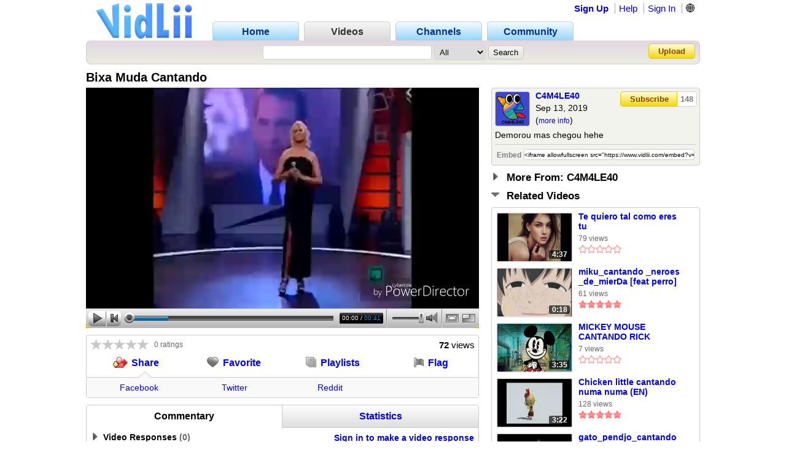

--- FILE ---
content_type: text/html; charset=UTF-8
request_url: https://www.vidlii.com/watch?v=4aVifFw0TaZ
body_size: 16485
content:
<!doctype html>
<html lang="en">
    <head>
        <link rel="shortcut icon" href="/img/favicon.png" type="image/png">
<meta charset="utf-8">

    <title>Bixa Muda Cantando - VidLii</title>

<meta http-equiv="X-UA-Compatible" content="IE=edge">

<link rel="apple-touch-icon" href="/img/vl_app.png">

<meta name="description" content="Demorou mas chegou hehe">
<meta name="keywords" content="video, sharing, camera, upload, social, friends">

<meta property="og:site_name" content="VidLii">
<meta property="og:url" content="https://www.vidlii.com/watch?v=4aVifFw0TaZ">


<meta name="msapplication-tap-highlight" content="no">

<link rel="stylesheet" type="text/css" href="/css/m.css?25">


<script src="/js/libs/jquery-3.5.1.min.js"></script>

    <meta property="datePublished" content="2019-09-13">

    <meta property="og:type" content="video">
    <meta property="og:video:url" content="/embed?v=4aVifFw0TaZ&a=0">
    <meta property="og:video:secure_url" content="/embed?v=4aVifFw0TaZ&a=0">
    <meta property="og:video:type" content="video/mp4">
    <meta property="og:video:width" content="640">
    <meta property="og:video:height" content="360">

    <meta property="video:duration" content="41">

    <meta property="twitter:card" content="player" />
    <meta property="twitter:title" content="Bixa Muda Cantando - VidLii" />
    <meta property="twitter:site" content="@VidLii" />
    <meta property="twitter:description" content="Demorou mas chegou hehe" />
    <meta property="twitter:player" content="https://www.vidlii.com/embed?v=4aVifFw0TaZ&a=0" />
    <meta property="twitter:player:width" content="640" />
    <meta property="twitter:player:height" content="360" />
    <meta property="twitter:image" content="https://www.vidlii.com/usfi/thmp/4aVifFw0TaZ.jpg" />


		            <script src="/vlPlayer/main19.js?20251210"></script>
            <script>swfobject.registerObject("flPlayer", "9.0.0");</script>
            <script>window.vlpv = 20251210;</script>
			    <link rel="stylesheet" href="/js/libs/rateyo/2.3.4/jquery.rateyo.min.css">
    <script src="/js/libs/rateyo/2.3.4/jquery.rateyo.min.js"></script>





                <script src="/vlPlayer/main19.js?20251210"></script>
        <script>swfobject.registerObject("flPlayer", "9.0.0");</script>
        <script>window.vlpv = 20251210;</script>
        </head>
    <body>
                        <div class="wrapper">
            <header class="n_head" id="">
    <div class="pr_hd_wrapper">
        <a href="/"><img src="/img/Vidlii6.png" alt="VidLii" title="VidLii - Display yourself." id="hd_vidlii"></a>
        <nav>
            <ul>
                <a href="/"><li>Home</li></a>
                <a href="/videos"id="pr_sel"><li>Videos</li></a>
                <a href="/channels"><li>Channels</li></a>
                <a href="/community"><li>Community</li></a>
            </ul>
        </nav>
        <nav id="sm_nav">
                            <a href="/register">Sign Up</a>
                <a href="/help">Help</a>
                <a href="/login?next=%2Fwatch%3Fv%3D4aVifFw0TaZ">Sign In</a>
                <div id="login_modal">
                    <form action="/login?next=%2Fwatch%3Fv%3D4aVifFw0TaZ" method="POST">
                        <input type="text" name="username" class="search_bar" placeholder="Username/E-Mail">
                        <input type="password" name="password" class="search_bar" placeholder="Your Password">
                        <input type="submit" name="submit_login" class="search_button" value="Sign In">
                        <div class="forgot_pass"><a href="/forgot_password">Forgot Password?</a></div>
                    </form>
                </div>
            
            <form
                method="POST"
                action="/change_language?next=%2Fwatch%3Fv%3D4aVifFw0TaZ"
                class="language-toggle-container"
            >
                <label>
                    <input type="checkbox" class="language-toggle" />
                    <span class="header-nav-item" style="cursor:pointer">🌐</span>
                    <span class="language-modal">
                                                                            <label class="language-modal-choice-container">
                                <input
                                        type="radio"
                                        name="lang"
                                        value="en-us"
                                        checked                                        onchange="this.form.submit()"
                                />
                                <span class="language-modal-choice">🇺🇸 English (US)</span>
                            </label>
                                                    <label class="language-modal-choice-container">
                                <input
                                        type="radio"
                                        name="lang"
                                        value="es-es"
                                                                                onchange="this.form.submit()"
                                />
                                <span class="language-modal-choice">🇪🇸 Español (ES)</span>
                            </label>
                                                    <label class="language-modal-choice-container">
                                <input
                                        type="radio"
                                        name="lang"
                                        value="fr-fr"
                                                                                onchange="this.form.submit()"
                                />
                                <span class="language-modal-choice">🇫🇷 Français (FR)</span>
                            </label>
                                                    <label class="language-modal-choice-container">
                                <input
                                        type="radio"
                                        name="lang"
                                        value="it-it"
                                                                                onchange="this.form.submit()"
                                />
                                <span class="language-modal-choice">🇮🇹 Italiano (IT)</span>
                            </label>
                                                    <label class="language-modal-choice-container">
                                <input
                                        type="radio"
                                        name="lang"
                                        value="zh-tw"
                                                                                onchange="this.form.submit()"
                                />
                                <span class="language-modal-choice">🇹🇼 中文 (TW)</span>
                            </label>
                                                    <label class="language-modal-choice-container">
                                <input
                                        type="radio"
                                        name="lang"
                                        value="ja-jp"
                                                                                onchange="this.form.submit()"
                                />
                                <span class="language-modal-choice">🇯🇵 日本語 (JP)</span>
                            </label>
                                                <noscript>
                            <br/>
                            <input type="submit" />
                        </noscript>
                    </span>
                </label>
            </form>

                    </nav>
        <div class="pr_hd_bar">
            <form action="/results" method="GET">
                <input type="search" name="q" class="search_bar" maxlength="256" autofocus>
                <select name="f">
    <option value="All">All</option>
    <option value="1">Videos</option>
    <option value="2">Members</option>
</select>                <input type="submit" class="search_button" value="Search">
            </form>
            <a href="/upload" class="yel_btn">Upload</a>
        </div>
    </div>
</header>

            <main class="bottom_wrapper">
                <script>
	function getCookie(name) {
		var value = "; " + document.cookie;
		var parts = value.split("; " + name + "=");
		if (parts.length == 2) return parts.pop().split(";").shift();
	}
	
	function expandPlayer() {
		var cook = getCookie("cp2");
		cook = (cook == "" ? ["1","0"] : cook.split(","));
		
		$("#vtbl").toggleClass("expanded");
		cook[1] = $("#vtbl").hasClass("expanded") ? "1" : "0";
		
		var CookieDate = new Date;
		CookieDate.setFullYear(CookieDate.getFullYear() + 10);
		document.cookie = 'cp2='+cook.join(",")+'; expires=' + CookieDate.toGMTString( ) + ';';
		$(".vlPlayer").toggleClass("expanded");
	}
	
	var videoInfo = {
		expand: expandPlayer,
		complete: function() {
			expandPlayer();
			expandPlayer();
		},
		ended: function() {
					}
	};
</script>

<style>
	#vtbl_pl,
	#vtbl_actions,
	#vtbl_desc {
		display:inline-block;
		vertical-align:top;
	}
	
	#vtbl_pl,
	#vtbl_actions {
		width:640px;
		margin-right:20px;
		overflow:hidden;
	}
	
	#vtbl_pl {
		height:360px;
	}
	
	#vtbl_desc {
		width:340px;
		float:right;
	}
	
	#vtbl.expanded #vtbl_pl {
		width:1000px;
		height:563px;
		margin-right:0;
	}
	
	#vtbl.expanded #vtbl_desc {
		margin-top:11px;
	}
</style>

<div class="w_title">
    <h1>Bixa Muda Cantando</h1>
</div>

<div id="vtbl">
    <div id="vtbl_pl" style="display: none">
        
    <script id="heightAdjust">
        if (!window.videoInfo)
            var videoInfo = {};

        function adjustHeight(n) {
            var height;
            var par = $("#heightAdjust").parent();
            if (par[0].style.height) {
                height = par.height();
                par.height(height+n);
            }
        }

        // Easier way of setting cookies
        function setCookie(name, value) {
            var CookieDate = new Date;
            CookieDate.setFullYear(CookieDate.getFullYear() + 10);
            document.cookie = name+'='+value+'; expires=' + CookieDate.toGMTString( ) + '; path=/';
        }

        // Easier way of getting cookies
        function getCookie(cname) {
            var name = cname + "=";
            var decodedCookie = decodeURIComponent(document.cookie);
            var ca = decodedCookie.split(';');
            for(var i = 0; i <ca.length; i++) {
                var c = ca[i];
                while (c.charAt(0) == ' ') {
                    c = c.substring(1);
                }
                if (c.indexOf(name) == 0) {
                    return c.substring(name.length, c.length);
                }
            }
            return "";
        }

        function getTimeHash() {
            var h = 0;
            var st = 0;

            if ((h = window.location.href.indexOf("#t=")) >= 0) {
                st = window.location.href.substr(h+3);
                return parseInt(st);
            }

            return 0;
        }

        var vlpColors = "teal,white";
        vlpColors = vlpColors.split(",");

                        var viValues = {
            variable: "vlp",
            src: "/usfi/v/4aVifFw0TaZ.RY7yWMClO9T_EAeoscDtO961VsxicwiuU0lGadthPMktlo2m4zmRUfiNh8F3kxkaqFw1EDd9KsJQFg64.mp4",
            hdsrc: "null",
            img: "/usfi/thmp/4aVifFw0TaZ.jpg",
            url: "4aVifFw0TaZ",
            duration: 41,
            autoplay: true,
            skin: "2007HD",
            btcolor: vlpColors[0],
            bgcolor: vlpColors[1],
            adjust: true,
            start: getTimeHash()
        };

        for (var i in viValues) {
            if (videoInfo[i] === void(0)) {
                videoInfo[i] = viValues[i];
            }
        }
            </script>
						<!-- VidLii HTML5/Flash Player -->
			<div class="vlPlayer">
				<script>
					window[videoInfo.variable] = new VLPlayer({
						id: videoInfo.id,
						src: videoInfo.src,
						hdsrc: null,
						preview: videoInfo.img,
						videoUrl: window.location.origin+"/watch?v="+videoInfo.url,
						duration: videoInfo.duration,
						autoplay: videoInfo.autoplay,
						skin: "/vlPlayer/skins/"+videoInfo.skin,
						adjust: videoInfo.adjust,
						btcolor: videoInfo.btcolor,
						bgcolor: videoInfo.bgcolor,
						start: videoInfo.start,
						expand: videoInfo.expand,
						complete: videoInfo.complete,
						ended: videoInfo.ended
					});

					$(document).ready(function() {
					    let vlpCheckTries = 25;
                        let vlpCheckInterval;

                        vlpCheckInterval = setInterval(function() {
                            vlpCheckTries--;
                            if (vlpCheckTries <= 0) {
                                clearInterval(vlpCheckInterval);
                                return;
                            }

                            if (typeof vlp === 'undefined' && vlp.video && vlp.video.length > 0 && document.getElementsByClassName('vlPreview').length > 0) {
                                return;
                            }

                            clearInterval(vlpCheckInterval);
                            let video = /** @type {HTMLVideoElement} */ (vlp.video[0]);
                            let nextRetryDelayMs = 0;

                            function retry() {
                                console.log('Retrying video load');

                                if (!video.src || video.played.length > 0 || video.readyState >= 4) {
                                    return;
                                }

                                let vidCurTime = video.currentTime;
                                video.src = video.src;
                                video.currentTime = vidCurTime;

                                nextRetryDelayMs += 250;

                                video.play()
                                    .then(function() {
                                        vlp.play();
                                    })
                                    .catch(function() {
                                        vlp.pause();
                                    })
                                    .finally(function() {
                                        if (video.readyState < 4 && video.played.length === 0) {
                                            setTimeout(retry, nextRetryDelayMs);
                                        }
                                    });
                            }

                            video.addEventListener('error', function(e) {
                                setTimeout(retry, nextRetryDelayMs);
                            });

                            // Retry if still loading after a period of time.
                            setTimeout(function() {
                                // Is it still loading?
                                if (video.readyState < 4) {
                                    retry();
                                }
                            }, 2000);
                        }, 250);
					});
					
					$(window).on('hashchange', function() {
						var t = getTimeHash();
						vlp.play();
						vlp.seek(t);
						$(window).scrollTop(0);
					});
				</script>
			</div>
			    </div>

            <noscript>
            <div id="noscript-player">
                <video id="noscript-player-video" src="/usfi/v/4aVifFw0TaZ.RY7yWMClO9T_EAeoscDtO961VsxicwiuU0lGadthPMktlo2m4zmRUfiNh8F3kxkaqFw1EDd9KsJQFg64.mp4" controls autoplay></video>
                            </div>
        </noscript>
    
    <div id="vtbl_desc">
						
                        

<div class="wt_des" style="">
    <div>
        <a class="user-avatar" href="/user/C4M4LE40" target=""><img src="/usfi/avt/s3YsrtIW9Rk.jpg" width="55" height="55" class="avt2 " alt="C4M4LE40"></a>        <div class="wt_person">
            <a href="/user/C4M4LE40">C4M4LE40</a>
            <br>
            Sep 13, 2019            <br>
            (<a href="javascript:void(0)" id="show_more">more info</a>)
        </div>
        <div id="subsbtns">
                                                <a href="javascript:void(0)" class="yel_btn" onclick='alert("You must be logged in to subscribe!")'>Subscribe</a>                            
            <a href="/user/C4M4LE40/subscribers" class="yel_btn">
                148            </a>
        </div>
    </div>
    <div class="cl"></div>
    <div id="des_text" style="max-height:84px">
                    Demorou mas chegou hehe            </div>
    <div id="des_info" class="hddn">
        <div>
            <div>Category: </div>
            <div>
                <a href="/videos?c=9&o=re&t=2">Comedy</a>
            </div>
        </div>
        <div class="cl"></div>
                    <div>
                <div>Tags:</div>
                <div style="width: 281px">
                                            <a href="/results?q=%23BixaMuda">#BixaMuda</a>
                                    </div>
            </div>
            </div>
    <div>
        <table>
            <tr>
                <td align="right"><label for="em">Embed</label></td>
                <td>
                    <input type="text" id="em" onclick="$(this).select()" readonly value='<iframe allowfullscreen src="https://www.vidlii.com/embed?v=4aVifFw0TaZ&a=0" frameborder="0" width="640" height="360"></iframe>'>
                </td>
            </tr>
        </table>
    </div>
</div>



						<div class="u_sct" style="margin:0 0 10px">
				<img src="/img/clp00.png">
				<span class="u_sct_hd" style="font-size: 17px;position:relative;top:1px;left:5px">More From: C4M4LE40</span>
			</div>
			<div class="w_videos" style="display:none">
				<div>
											<div>
                            <div class="th">
                                <div class="th_t">2:22</div>
                                <a href="/watch?v=Wwm6oycKXSl"><img class="vid_th" src="/usfi/thmp/Wwm6oycKXSl.jpg" alt="the brazilian chameleon abandons vidlii" title="the brazilian chameleon abandons vidlii" width="121" height="78"></a>
                            </div>
							<div>
								<a href="/watch?v=Wwm6oycKXSl" class="ln2">the brazilian chameleon abandons vidlii</a>
								<span class="vw s">144 views</span><br>
								<img src='/img/full_star.png' width='14' height='14'><img src='/img/full_star.png' width='14' height='14'><img src='/img/full_star.png' width='14' height='14'><img src='/img/full_star.png' width='14' height='14'><img src='/img/full_star.png' width='14' height='14'>							</div>
						</div>
											<div>
                            <div class="th">
                                <div class="th_t">1:37</div>
                                <a href="/watch?v=RJ5n8HKOrnC"><img class="vid_th" src="/usfi/thmp/RJ5n8HKOrnC.jpg" alt="Pamela no master chef" title="Pamela no master chef" width="121" height="78"></a>
                            </div>
							<div>
								<a href="/watch?v=RJ5n8HKOrnC" class="ln2">Pamela no master chef</a>
								<span class="vw s">75 views</span><br>
								<img src='/img/full_star.png' width='14' height='14'><img src='/img/full_star.png' width='14' height='14'><img src='/img/full_star.png' width='14' height='14'><img src='/img/full_star.png' width='14' height='14'><img src='/img/full_star.png' width='14' height='14'>							</div>
						</div>
											<div>
                            <div class="th">
                                <div class="th_t">0:49</div>
                                <a href="/watch?v=kAqKKtuYvK6"><img class="vid_th" src="/usfi/thmp/kAqKKtuYvK6.jpg" alt="Uma dica pra quem tem CC" title="Uma dica pra quem tem CC" width="121" height="78"></a>
                            </div>
							<div>
								<a href="/watch?v=kAqKKtuYvK6" class="ln2">Uma dica pra quem tem CC</a>
								<span class="vw s">129 views</span><br>
								<img src='/img/full_star.png' width='14' height='14'><img src='/img/full_star.png' width='14' height='14'><img src='/img/full_star.png' width='14' height='14'><img src='/img/full_star.png' width='14' height='14'><img src='/img/full_star.png' width='14' height='14'>							</div>
						</div>
											<div>
                            <div class="th">
                                <div class="th_t">0:33</div>
                                <a href="/watch?v=ySqF7lispfd"><img class="vid_th" src="/usfi/thmp/ySqF7lispfd.jpg" alt="Feliz Ano Novo - Mulher da Dolly" title="Feliz Ano Novo - Mulher da Dolly" width="121" height="78"></a>
                            </div>
							<div>
								<a href="/watch?v=ySqF7lispfd" class="ln2">Feliz Ano Novo - Mulher da Dolly</a>
								<span class="vw s">81 views</span><br>
								<img src='/img/full_star.png' width='14' height='14'><img src='/img/full_star.png' width='14' height='14'><img src='/img/full_star.png' width='14' height='14'><img src='/img/full_star.png' width='14' height='14'><img src='/img/full_star.png' width='14' height='14'>							</div>
						</div>
											<div>
                            <div class="th">
                                <div class="th_t">2:35</div>
                                <a href="/watch?v=OR8seeWGuxz"><img class="vid_th" src="/usfi/thmp/OR8seeWGuxz.jpg" alt="E se vídeo não pode ser considerado como um vídeo" title="E se vídeo não pode ser considerado como um vídeo" width="121" height="78"></a>
                            </div>
							<div>
								<a href="/watch?v=OR8seeWGuxz" class="ln2">E se vídeo não pode ser considerado como um vídeo</a>
								<span class="vw s">65 views</span><br>
								<img src='/img/full_star.png' width='14' height='14'><img src='/img/full_star.png' width='14' height='14'><img src='/img/full_star.png' width='14' height='14'><img src='/img/full_star.png' width='14' height='14'><img src='/img/full_star.png' width='14' height='14'>							</div>
						</div>
											<div>
                            <div class="th">
                                <div class="th_t">2:13</div>
                                <a href="/watch?v=pyyFgSCtGYM"><img class="vid_th" src="/usfi/thmp/pyyFgSCtGYM.jpg" alt="Disco Vidlii" title="Disco Vidlii" width="121" height="78"></a>
                            </div>
							<div>
								<a href="/watch?v=pyyFgSCtGYM" class="ln2">Disco Vidlii</a>
								<span class="vw s">121 views</span><br>
								<img src='/img/full_star.png' width='14' height='14'><img src='/img/full_star.png' width='14' height='14'><img src='/img/full_star.png' width='14' height='14'><img src='/img/full_star.png' width='14' height='14'><img src='/img/full_star.png' width='14' height='14'>							</div>
						</div>
											<div>
                            <div class="th">
                                <div class="th_t">0:21</div>
                                <a href="/watch?v=lUU9jhUiKpm"><img class="vid_th" src="/usfi/thmp/lUU9jhUiKpm.jpg" alt="Equipe Boquet" title="Equipe Boquet" width="121" height="78"></a>
                            </div>
							<div>
								<a href="/watch?v=lUU9jhUiKpm" class="ln2">Equipe Boquet</a>
								<span class="vw s">84 views</span><br>
								<img src='/img/full_star.png' width='14' height='14'><img src='/img/full_star.png' width='14' height='14'><img src='/img/full_star.png' width='14' height='14'><img src='/img/full_star.png' width='14' height='14'><img src='/img/full_star.png' width='14' height='14'>							</div>
						</div>
											<div>
                            <div class="th">
                                <div class="th_t">1:00</div>
                                <a href="/watch?v=rUWbghLOaJd"><img class="vid_th" src="/usfi/thmp/rUWbghLOaJd.jpg" alt="based on LSD in 1 minute" title="based on LSD in 1 minute" width="121" height="78"></a>
                            </div>
							<div>
								<a href="/watch?v=rUWbghLOaJd" class="ln2">based on LSD in 1 minute</a>
								<span class="vw s">87 views</span><br>
								<img src='/img/full_star.png' width='14' height='14'><img src='/img/full_star.png' width='14' height='14'><img src='/img/full_star.png' width='14' height='14'><img src='/img/full_star.png' width='14' height='14'><img src='/img/full_star.png' width='14' height='14'>							</div>
						</div>
											<div>
                            <div class="th">
                                <div class="th_t">3:00</div>
                                <a href="/watch?v=DzgAt63X49d"><img class="vid_th" src="/usfi/thmp/DzgAt63X49d.jpg" alt="Turma da monica" title="Turma da monica" width="121" height="78"></a>
                            </div>
							<div>
								<a href="/watch?v=DzgAt63X49d" class="ln2">Turma da monica</a>
								<span class="vw s">179 views</span><br>
								<img src='/img/full_star.png' width='14' height='14'><img src='/img/full_star.png' width='14' height='14'><img src='/img/full_star.png' width='14' height='14'><img src='/img/full_star.png' width='14' height='14'><img src='/img/full_star.png' width='14' height='14'>							</div>
						</div>
											<div>
                            <div class="th">
                                <div class="th_t">2:15</div>
                                <a href="/watch?v=u8_g55LrbrW"><img class="vid_th" src="/usfi/thmp/u8_g55LrbrW.jpg" alt="O rei babão" title="O rei babão" width="121" height="78"></a>
                            </div>
							<div>
								<a href="/watch?v=u8_g55LrbrW" class="ln2">O rei babão</a>
								<span class="vw s">58 views</span><br>
								<img src='/img/full_star.png' width='14' height='14'><img src='/img/full_star.png' width='14' height='14'><img src='/img/full_star.png' width='14' height='14'><img src='/img/full_star.png' width='14' height='14'><img src='/img/full_star.png' width='14' height='14'>							</div>
						</div>
											<div>
                            <div class="th">
                                <div class="th_t">0:23</div>
                                <a href="/watch?v=LjKkKUqD4Rj"><img class="vid_th" src="/usfi/thmp/LjKkKUqD4Rj.jpg" alt="Nego Ney?" title="Nego Ney?" width="121" height="78"></a>
                            </div>
							<div>
								<a href="/watch?v=LjKkKUqD4Rj" class="ln2">Nego Ney?</a>
								<span class="vw s">95 views</span><br>
								<img src='/img/full_star.png' width='14' height='14'><img src='/img/full_star.png' width='14' height='14'><img src='/img/full_star.png' width='14' height='14'><img src='/img/full_star.png' width='14' height='14'><img src='/img/full_star.png' width='14' height='14'>							</div>
						</div>
											<div>
                            <div class="th">
                                <div class="th_t">1:24</div>
                                <a href="/watch?v=Dx9LRv2aqYW"><img class="vid_th" src="/usfi/thmp/Dx9LRv2aqYW.jpg" alt="Porno da Miku" title="Porno da Miku" width="121" height="78"></a>
                            </div>
							<div>
								<a href="/watch?v=Dx9LRv2aqYW" class="ln2">Porno da Miku</a>
								<span class="vw s">4,031 views</span><br>
								<img src='/img/full_star.png' width='14' height='14'><img src='/img/full_star.png' width='14' height='14'><img src='/img/full_star.png' width='14' height='14'><img src='/img/full_star.png' width='14' height='14'><img src='/img/full_star.png' width='14' height='14'>							</div>
						</div>
											<div>
                            <div class="th">
                                <div class="th_t">1:28</div>
                                <a href="/watch?v=9dulRYg4eyM"><img class="vid_th" src="/usfi/thmp/9dulRYg4eyM.jpg" alt="Lime tries to talk to Animaster politely, but Animaster doesn&#039;t let it" title="Lime tries to talk to Animaster politely, but Animaster doesn&#039;t let it" width="121" height="78"></a>
                            </div>
							<div>
								<a href="/watch?v=9dulRYg4eyM" class="ln2">Lime tries to talk to Animaster politely, but Animaster doesn&#039;t let it</a>
								<span class="vw s">465 views</span><br>
								<img src='/img/full_star.png' width='14' height='14'><img src='/img/full_star.png' width='14' height='14'><img src='/img/full_star.png' width='14' height='14'><img src='/img/full_star.png' width='14' height='14'><img src='/img/full_star.png' width='14' height='14'>							</div>
						</div>
											<div>
                            <div class="th">
                                <div class="th_t">0:31</div>
                                <a href="/watch?v=fls3cyPvnHm"><img class="vid_th" src="/usfi/thmp/fls3cyPvnHm.jpg" alt="Homenagem" title="Homenagem" width="121" height="78"></a>
                            </div>
							<div>
								<a href="/watch?v=fls3cyPvnHm" class="ln2">Homenagem</a>
								<span class="vw s">204 views</span><br>
								<img src='/img/full_star.png' width='14' height='14'><img src='/img/full_star.png' width='14' height='14'><img src='/img/full_star.png' width='14' height='14'><img src='/img/full_star.png' width='14' height='14'><img src='/img/full_star.png' width='14' height='14'>							</div>
						</div>
											<div>
                            <div class="th">
                                <div class="th_t">2:45</div>
                                <a href="/watch?v=ZmEScVCWTtK"><img class="vid_th" src="/usfi/thmp/ZmEScVCWTtK.jpg" alt="VLP - bom trabalho sua puta" title="VLP - bom trabalho sua puta" width="121" height="78"></a>
                            </div>
							<div>
								<a href="/watch?v=ZmEScVCWTtK" class="ln2">VLP - bom trabalho sua puta</a>
								<span class="vw s">68 views</span><br>
								<img src='/img/full_star.png' width='14' height='14'><img src='/img/full_star.png' width='14' height='14'><img src='/img/full_star.png' width='14' height='14'><img src='/img/full_star.png' width='14' height='14'><img src='/img/full_star.png' width='14' height='14'>							</div>
						</div>
											<div>
                            <div class="th">
                                <div class="th_t">0:11</div>
                                <a href="/watch?v=HJ-cJeEuHm2"><img class="vid_th" src="/usfi/thmp/HJ-cJeEuHm2.jpg" alt="yooooooooooo" title="yooooooooooo" width="121" height="78"></a>
                            </div>
							<div>
								<a href="/watch?v=HJ-cJeEuHm2" class="ln2">yooooooooooo</a>
								<span class="vw s">83 views</span><br>
								<img src='/img/full_star.png' width='14' height='14'><img src='/img/full_star.png' width='14' height='14'><img src='/img/full_star.png' width='14' height='14'><img src='/img/full_star.png' width='14' height='14'><img src='/img/full_star.png' width='14' height='14'>							</div>
						</div>
											<div>
                            <div class="th">
                                <div class="th_t">2:09</div>
                                <a href="/watch?v=-aUDuq8stBa"><img class="vid_th" src="/usfi/thmp/-aUDuq8stBa.jpg" alt="A Dona da Pepeca - Cheia de mama" title="A Dona da Pepeca - Cheia de mama" width="121" height="78"></a>
                            </div>
							<div>
								<a href="/watch?v=-aUDuq8stBa" class="ln2">A Dona da Pepeca - Cheia de mama</a>
								<span class="vw s">57 views</span><br>
								<img src='/img/full_star.png' width='14' height='14'><img src='/img/full_star.png' width='14' height='14'><img src='/img/full_star.png' width='14' height='14'><img src='/img/full_star.png' width='14' height='14'><img src='/img/full_star.png' width='14' height='14'>							</div>
						</div>
											<div>
                            <div class="th">
                                <div class="th_t">3:29</div>
                                <a href="/watch?v=f3Ieq_Y2Nrf"><img class="vid_th" src="/usfi/thmp/f3Ieq_Y2Nrf.jpg" alt="IaMP Pre-Battle Theme - Inner Heart (Sega verson)" title="IaMP Pre-Battle Theme - Inner Heart (Sega verson)" width="121" height="78"></a>
                            </div>
							<div>
								<a href="/watch?v=f3Ieq_Y2Nrf" class="ln2">IaMP Pre-Battle Theme - Inner Heart (Sega verson)</a>
								<span class="vw s">46 views</span><br>
								<img src='/img/full_star.png' width='14' height='14'><img src='/img/full_star.png' width='14' height='14'><img src='/img/full_star.png' width='14' height='14'><img src='/img/full_star.png' width='14' height='14'><img src='/img/full_star.png' width='14' height='14'>							</div>
						</div>
											<div>
                            <div class="th">
                                <div class="th_t">0:25</div>
                                <a href="/watch?v=3gsguliq0a_"><img class="vid_th" src="/usfi/thmp/3gsguliq0a_.jpg" alt="fresco boiola" title="fresco boiola" width="121" height="78"></a>
                            </div>
							<div>
								<a href="/watch?v=3gsguliq0a_" class="ln2">fresco boiola</a>
								<span class="vw s">126 views</span><br>
								<img src='/img/full_star.png' width='14' height='14'><img src='/img/full_star.png' width='14' height='14'><img src='/img/full_star.png' width='14' height='14'><img src='/img/full_star.png' width='14' height='14'><img src='/img/full_star.png' width='14' height='14'>							</div>
						</div>
											<div>
                            <div class="th">
                                <div class="th_t">0:35</div>
                                <a href="/watch?v=ASI_bjhNVxX"><img class="vid_th" src="/usfi/thmp/ASI_bjhNVxX.jpg" alt="meme gray xd cu" title="meme gray xd cu" width="121" height="78"></a>
                            </div>
							<div>
								<a href="/watch?v=ASI_bjhNVxX" class="ln2">meme gray xd cu</a>
								<span class="vw s">60 views</span><br>
								<img src='/img/full_star.png' width='14' height='14'><img src='/img/full_star.png' width='14' height='14'><img src='/img/full_star.png' width='14' height='14'><img src='/img/full_star.png' width='14' height='14'><img src='/img/full_star.png' width='14' height='14'>							</div>
						</div>
									</div>
			</div>
									<div class="u_sct">
				<img src="/img/clp11.png">
				<span class="u_sct_hd" style="font-size: 17px;position:relative;top:1px;left:5px">Related Videos</span>
			</div>
			<div class="w_videos" style="display:block">
				<div>
					                        <div>
                            <div class="th">
                                <div class="th_t">4:37</div>
                                <a href="/watch?v=6KTz2MZNcD9"><img class="vid_th" src="/usfi/thmp/6KTz2MZNcD9.jpg" alt="Te quiero tal como eres tu" title="Te quiero tal como eres tu" width="121" height="78"></a>
                            </div>
                            <div>
                                <a href="/watch?v=6KTz2MZNcD9" class="ln2">Te quiero tal como eres tu</a>
                                <span class="vw s">79 views</span><br>
                                <img src='/img/no_star.png' width='14' height='14'><img src='/img/no_star.png' width='14' height='14'><img src='/img/no_star.png' width='14' height='14'><img src='/img/no_star.png' width='14' height='14'><img src='/img/no_star.png' width='14' height='14'>                            </div>
                        </div>
                        					                        <div>
                            <div class="th">
                                <div class="th_t">0:18</div>
                                <a href="/watch?v=7fxR9GXvNQd"><img class="vid_th" src="/usfi/thmp/7fxR9GXvNQd.jpg" alt="miku_cantando _neroes _de_mierDa [feat perro]" title="miku_cantando _neroes _de_mierDa [feat perro]" width="121" height="78"></a>
                            </div>
                            <div>
                                <a href="/watch?v=7fxR9GXvNQd" class="ln2">miku_cantando _neroes _de_mierDa [feat perro]</a>
                                <span class="vw s">61 views</span><br>
                                <img src='/img/full_star.png' width='14' height='14'><img src='/img/full_star.png' width='14' height='14'><img src='/img/full_star.png' width='14' height='14'><img src='/img/full_star.png' width='14' height='14'><img src='/img/full_star.png' width='14' height='14'>                            </div>
                        </div>
                        					                        <div>
                            <div class="th">
                                <div class="th_t">3:35</div>
                                <a href="/watch?v=amqqFvR-4WD"><img class="vid_th" src="/usfi/thmp/amqqFvR-4WD.jpg" alt="MICKEY  MOUSE CANTANDO RICK ASTYLEY " title="MICKEY  MOUSE CANTANDO RICK ASTYLEY " width="121" height="78"></a>
                            </div>
                            <div>
                                <a href="/watch?v=amqqFvR-4WD" class="ln2">MICKEY  MOUSE CANTANDO RICK ASTYLEY </a>
                                <span class="vw s">7 views</span><br>
                                <img src='/img/no_star.png' width='14' height='14'><img src='/img/no_star.png' width='14' height='14'><img src='/img/no_star.png' width='14' height='14'><img src='/img/no_star.png' width='14' height='14'><img src='/img/no_star.png' width='14' height='14'>                            </div>
                        </div>
                        					                        <div>
                            <div class="th">
                                <div class="th_t">3:22</div>
                                <a href="/watch?v=D27tZHgYJj9"><img class="vid_th" src="/usfi/thmp/D27tZHgYJj9.jpg" alt="Chicken little cantando numa numa (EN)" title="Chicken little cantando numa numa (EN)" width="121" height="78"></a>
                            </div>
                            <div>
                                <a href="/watch?v=D27tZHgYJj9" class="ln2">Chicken little cantando numa numa (EN)</a>
                                <span class="vw s">128 views</span><br>
                                <img src='/img/full_star.png' width='14' height='14'><img src='/img/full_star.png' width='14' height='14'><img src='/img/full_star.png' width='14' height='14'><img src='/img/full_star.png' width='14' height='14'><img src='/img/full_star.png' width='14' height='14'>                            </div>
                        </div>
                        					                        <div>
                            <div class="th">
                                <div class="th_t">0:44</div>
                                <a href="/watch?v=DOqSaoScjLP"><img class="vid_th" src="/usfi/thmp/DOqSaoScjLP.jpg" alt="gato_pendjo_cantando _neroes _de_mierDa.3pg" title="gato_pendjo_cantando _neroes _de_mierDa.3pg" width="121" height="78"></a>
                            </div>
                            <div>
                                <a href="/watch?v=DOqSaoScjLP" class="ln2">gato_pendjo_cantando _neroes _de_mierDa.3pg</a>
                                <span class="vw s">135 views</span><br>
                                <img src='/img/full_star.png' width='14' height='14'><img src='/img/full_star.png' width='14' height='14'><img src='/img/full_star.png' width='14' height='14'><img src='/img/full_star.png' width='14' height='14'><img src='/img/full_star.png' width='14' height='14'>                            </div>
                        </div>
                        					                        <div>
                            <div class="th">
                                <div class="th_t">0:45</div>
                                <a href="/watch?v=INpK-95p7Ij"><img class="vid_th" src="/usfi/thmp/INpK-95p7Ij.jpg" alt="Pitipu cantando El pescador" title="Pitipu cantando El pescador" width="121" height="78"></a>
                            </div>
                            <div>
                                <a href="/watch?v=INpK-95p7Ij" class="ln2">Pitipu cantando El pescador</a>
                                <span class="vw s">5 views</span><br>
                                <img src='/img/no_star.png' width='14' height='14'><img src='/img/no_star.png' width='14' height='14'><img src='/img/no_star.png' width='14' height='14'><img src='/img/no_star.png' width='14' height='14'><img src='/img/no_star.png' width='14' height='14'>                            </div>
                        </div>
                        					                        <div>
                            <div class="th">
                                <div class="th_t">1:29</div>
                                <a href="/watch?v=jp_Oi0Uoz1o"><img class="vid_th" src="/usfi/thmp/jp_Oi0Uoz1o.jpg" alt="Homero Cantando el Op de Bocchi Rock Japones" title="Homero Cantando el Op de Bocchi Rock Japones" width="121" height="78"></a>
                            </div>
                            <div>
                                <a href="/watch?v=jp_Oi0Uoz1o" class="ln2">Homero Cantando el Op de Bocchi Rock Japones</a>
                                <span class="vw s">28 views</span><br>
                                <img src='/img/full_star.png' width='14' height='14'><img src='/img/full_star.png' width='14' height='14'><img src='/img/full_star.png' width='14' height='14'><img src='/img/full_star.png' width='14' height='14'><img src='/img/full_star.png' width='14' height='14'>                            </div>
                        </div>
                        					                        <div>
                            <div class="th">
                                <div class="th_t">1:39</div>
                                <a href="/watch?v=NsVHgV64mnk"><img class="vid_th" src="/usfi/thmp/NsVHgV64mnk.jpg" alt="Tonoquim7 cantando en la vida real" title="Tonoquim7 cantando en la vida real" width="121" height="78"></a>
                            </div>
                            <div>
                                <a href="/watch?v=NsVHgV64mnk" class="ln2">Tonoquim7 cantando en la vida real</a>
                                <span class="vw s">63 views</span><br>
                                <img src='/img/full_star.png' width='14' height='14'><img src='/img/full_star.png' width='14' height='14'><img src='/img/full_star.png' width='14' height='14'><img src='/img/full_star.png' width='14' height='14'><img src='/img/full_star.png' width='14' height='14'>                            </div>
                        </div>
                        					                        <div>
                            <div class="th">
                                <div class="th_t">2:29</div>
                                <a href="/watch?v=NYh3m5gaHQH"><img class="vid_th" src="/usfi/thmp/NYh3m5gaHQH.jpg" alt="Yo y kakarotto 666 cantando :&quot;c" title="Yo y kakarotto 666 cantando :&quot;c" width="121" height="78"></a>
                            </div>
                            <div>
                                <a href="/watch?v=NYh3m5gaHQH" class="ln2">Yo y kakarotto 666 cantando :&quot;c</a>
                                <span class="vw s">47 views</span><br>
                                <img src='/img/full_star.png' width='14' height='14'><img src='/img/full_star.png' width='14' height='14'><img src='/img/half_star.png' width='14' height='14'><img src='/img/no_star.png' width='14' height='14'><img src='/img/no_star.png' width='14' height='14'>                            </div>
                        </div>
                        					                        <div>
                            <div class="th">
                                <div class="th_t">3:32</div>
                                <a href="/watch?v=u377EZl7li_"><img class="vid_th" src="/usfi/thmp/u377EZl7li_.jpg" alt="Danna Paola Cantando Amy La Niña De La Mochila Azúl" title="Danna Paola Cantando Amy La Niña De La Mochila Azúl" width="121" height="78"></a>
                            </div>
                            <div>
                                <a href="/watch?v=u377EZl7li_" class="ln2">Danna Paola Cantando Amy La Niña De La Mochila Azúl</a>
                                <span class="vw s">54 views</span><br>
                                <img src='/img/no_star.png' width='14' height='14'><img src='/img/no_star.png' width='14' height='14'><img src='/img/no_star.png' width='14' height='14'><img src='/img/no_star.png' width='14' height='14'><img src='/img/no_star.png' width='14' height='14'>                            </div>
                        </div>
                        					                        <div>
                            <div class="th">
                                <div class="th_t">0:19</div>
                                <a href="/watch?v=w5ymszGkbaU"><img class="vid_th" src="/usfi/thmp/w5ymszGkbaU.jpg" alt="dadadada_negr" title="dadadada_negr" width="121" height="78"></a>
                            </div>
                            <div>
                                <a href="/watch?v=w5ymszGkbaU" class="ln2">dadadada_negr</a>
                                <span class="vw s">73 views</span><br>
                                <img src='/img/full_star.png' width='14' height='14'><img src='/img/full_star.png' width='14' height='14'><img src='/img/full_star.png' width='14' height='14'><img src='/img/full_star.png' width='14' height='14'><img src='/img/full_star.png' width='14' height='14'>                            </div>
                        </div>
                        					                        <div>
                            <div class="th">
                                <div class="th_t">2:21</div>
                                <a href="/watch?v=z8VUkrq1kAm"><img class="vid_th" src="/usfi/thmp/z8VUkrq1kAm.jpg" alt="bob_espoja_cantando_musica_ligera.avi" title="bob_espoja_cantando_musica_ligera.avi" width="121" height="78"></a>
                            </div>
                            <div>
                                <a href="/watch?v=z8VUkrq1kAm" class="ln2">bob_espoja_cantando_musica_ligera.avi</a>
                                <span class="vw s">39 views</span><br>
                                <img src='/img/full_star.png' width='14' height='14'><img src='/img/full_star.png' width='14' height='14'><img src='/img/full_star.png' width='14' height='14'><img src='/img/full_star.png' width='14' height='14'><img src='/img/full_star.png' width='14' height='14'>                            </div>
                        </div>
                        									</div>
			</div>
					</div>
        <div id="vtbl_actions">
                                    <div class="w_actions">
				<div id="rateYo"></div>
				<div id="ratings">0 ratings</div>
				<div class="w_views"><strong>72</strong> views</div>
				<script>
                                        $(function () {
                        $("#rateYo").rateYo({
                            ratedFill: "#E74C3C",
                            normalFill: "#c7c7c7",
                            fullStar: true,
                            starWidth: "19px",
                                                        rating: 0,
                                                        readOnly: true
                                                    });

                        
                                                $("#rateYo").click(function() {
                            alert("You must be logged in to rate videos!");
                        });
                                            });
                    				</script>
				<div class="w_lnks">
					<a href="javascript:void(0)" onmouseenter="wn('w_sh')" onmouseleave="wl('w_sh')" onclick="wc('w_sh')"><img src="/img/shhd1.png" id="w_sh"><span style="top:2px">Share</span></a><a href="javascript:void(0)" onmouseenter="wn('w_fv')" onmouseleave="wl('w_fv')" onclick="wc('w_fv')"><img src="/img/hehd0.png" id="w_fv"><span>Favorite</span></a><a href="javascript:void(0)" onmouseenter="wn('w_pl')" onmouseleave="wl('w_pl')" onclick="wc('w_pl')"><img src="/img/plhd0.png" id="w_pl"><span>Playlists</span></a><a href="javascript:void(0)" onmouseenter="wn('w_fl')" onmouseleave="wl('w_fl')" onclick="wc('w_fl')"><img src="/img/flhd0.png" id="w_fl"><span>Flag</span></a>
				</div>
				<div id="w_l_cnts">
					<img src="/img/wse.png" id="w_sel" style="left:84px">
					<div id="w_sh_cnt">
						<span><a href="https://www.facebook.com/sharer/sharer.php?u=/watch?v=4aVifFw0TaZ" target="_blank" onclick="playerInstance.pause(true)">Facebook</a></span><span><a href="https://twitter.com/home?status=I%20just%20watched%20this%20awesome%20video%3A%20/watch?v=4aVifFw0TaZ" target="_blank" onclick="playerInstance.pause(true)">Twitter</a></span><span><a href="https://www.reddit.com/submit?url=/watch?v=4aVifFw0TaZ&title=Bixa%20Muda%20Cantando" target="_blank" onclick="playerInstance.pause(true)">Reddit</a></span>
					</div>
					<div id="w_fv_cnt" class="hddn">
												<div class="you_wnt">
							<div>
								<strong>Want to add this video to your favorites?</strong><br>
								<strong><a href="/login">Sign in to VidLii now!</a></strong>
							</div>
						</div>
											</div>
					<div id="w_pl_cnt" class="hddn">
												<div class="you_wnt">
							<div>
								<strong>Want to add this video to your playlists?</strong><br>
								<strong><a href="/login">Sign in to VidLii now!</a></strong>
							</div>
						</div>
											</div>
					<div id="w_fl_cnt" class="hddn">
                        <div>
                            <iframe
                                src="/embed/reportform?type=1&subjectString=4aVifFw0TaZ&wrapInBox=0"
                                style="width: 100%; height: 14rem; border: none;"
                            ></iframe>
                        </div>

                        <script async>setTimeout(function(){$.ajax({type:"POST",url:"/ajax/aw",data:{u:'4aVifFw0TaZ',a:''}})},1750);</script>
					</div>
				</div>
			</div>
			<div class="w_btm">
				<div style="display:table;width:100%">
					<div class="w_big_btn big_sel" id="w_com">
						<a href="javascript:void(0)">Commentary</a>
					</div>
					<div class="w_big_btn" id="w_stats">
						<a href="javascript:void(0)">Statistics</a>
					</div>
				</div>
				<div class="cl"></div>
				<div id="w_com_sct">
					<div class="u_sct">
													<img src="/img/clp00.png">
							<span class="u_sct_hd">Video Responses <span>(<span>0</span>)</span></span>
						                        						<a href="/login" onclick="event.stopPropagation()">Sign in to make a video response</a>					                        </div>
					<div style="display:none;margin-bottom:20px">
													<div style="text-align:center;margin-top:22px">This video doesn't have any video responses!</div>
											</div>
					<div class="u_sct">
						<img src="/img/clp11.png">
						<span class="u_sct_hd">Text Comments <span>(<span id="cmt_num">1</span>)</span></span>
						<a href="/login" onclick="event.stopPropagation()">Sign in to post a comment</a>					</div>
					<div style="display:block; word-wrap: break-word">
												<div id="video_comments_section">
																																																		<div class="wt_c_sct  " id="wt_208831" data-editing="0" data-saving="0">
									<div  style="background:#fffcc2">
										<a href="/user/C4M4LE40">C4M4LE40</a> <span>(6 years ago)</span>
										<div>
                                            
											
                                            
                                            										</div>
									</div>
									<div>
										<a class="user-avatar" href="/user/C4M4LE40" target=""><img src="/usfi/avt/s3YsrtIW9Rk.jpg" width="41" height="41" class="avt2 wp_avt" alt="C4M4LE40"></a>										<div>
											<span
                                                                                                        class="comment-rating"
                                            >
                                                0                                            </span>
											<img src="/img/td0.png" onclick="alert('Please sign in to rate this comment')"><img src="/img/tu0.png" onclick="alert('Please sign in to rate this comment')">										</div>
										<div class="comment-content" id="comment-208831-content">
                                            											    Nao pode rir .-.                                            										</div>
                                                                                <div class="comment-edit-container" id="comment-208831-edit-container" style="display: none">
                                            <textarea
                                                    id="comment-208831-edit-input"
                                                    class="comment-textarea comment-edit-input"
                                                    cols="52" rows="5"
                                                    maxlength="1000"
                                            ></textarea>
                                            <div>
                                                <button class="search_button" onclick="saveCommentEdit(208831)">Save</button>
                                                <button class="search_button" onclick="toggleEditComment(208831)">Cancel</button>
                                            </div>
                                        </div>
									</div>
								</div>
																																		
																															<div class="wt_c_sct wt_r_sct  " id="wt_208835" op="208831" data-op-user="C4M4LE40" data-editing="0" data-saving="0">
												<div  style="background:#fffcc2">
													<a href="/user/C4M4LE40">C4M4LE40</a> <span>(6 years ago)</span>
													<div>
                                                        
														
                                                        
                                                        													</div>
												</div>
												<div>
													<a class="user-avatar" href="/user/C4M4LE40" target=""><img src="/usfi/avt/s3YsrtIW9Rk.jpg" width="41" height="41" class="avt2 wp_avt" alt="C4M4LE40"></a>													<div>
														<span
                                                                                                                                class="comment-rating"
                                                        >
                                                            0                                                        </span>
														<img src="/img/td0.png" onclick="alert('Please sign in to rate this comment')"><img src="/img/tu0.png" onclick="alert('Please sign in to rate this comment')">													</div>
													<div style="width:442px" class="comment-content" id="comment-208835-content">
                                                                                                                    <a href="/user/C4M4LE40">@C4M4LE40</a> mas se quiser, pode =D                                                        													</div>
                                                                                                        <div class="comment-edit-container" id="comment-208835-edit-container" style="display: none">
                                                    <textarea
                                                            id="comment-208835-edit-input"
                                                            class="comment-textarea comment-edit-input"
                                                            cols="52" rows="5"
                                                            style="width: calc(100% - 50px)"
                                                            maxlength="1000"
                                                    ></textarea>
                                                        <div>
                                                            <button class="search_button" onclick="saveCommentEdit(208835)">Save</button>
                                                            <button class="search_button" onclick="toggleEditComment(208835)">Cancel</button>
                                                        </div>
                                                    </div>
												</div>
											</div>
																																														</div>
																			<div style="text-align:center;margin: 13px 0 5px">
								<a href="/register">Sign up</a> for a free account, or <a href="/login">sign in</a> to post a comment.
							</div>
											</div>
				</div>
				<div id="w_stats_sct" class="hddn">
					<table style="width:88%;margin:0 0 0 61px" cellpadding="5">
						<tr>
							<td>Date: <strong><date>Sep 13, 2019</date></strong></td>
							<td>Views: <strong>72</strong></td>
							<td>Ratings: <strong>0</strong></td>
						</tr>
						<tr>
							<td>Time: <strong><time>12:35 AM</time></strong></td>
							<td>Comments: <strong>1</strong></td>
							<td>Favorites: <strong>1</strong></td>
						</tr>
					</table>
				</div>
			</div>
			<div style="width:468px;margin:8px auto">
			</div>
		</div>
	</div>
            </main>

            <div class="cl"></div>
<footer style="margin-top:30px">
    <form action="/results" method="GET">
        <input type="search" name="q" class="search_bar" maxlength="256"> <input type="submit" value="Search" class="search_button">
    </form>
    <div>
        <div>
            <strong>About VidLii</strong>
            <div>
                <a href="/blog">Blog</a>
                <a href="/about">About</a>
            </div>
            <div>
                <a href="/terms">Terms of Use</a>
                <a href="/privacy">Privacy Policy</a>
            </div>
            <div style="margin-right: 49px">
                <a href="/themes">Themes</a>
                <a href="/testlii">TestLii</a>
            </div>
        </div>
        <div>
            <strong>Help & Info</strong>
            <div>
                <a href="/help">Help Center</a>
                <a href="/partners">Partnership</a>
            </div>
            <div>
                <a href="/copyright">Copyright</a>
                <a href="/guidelines">Community Guidelines</a>
            </div>
        </div>
        <div>
            <strong>Your Account</strong>
            <div>
                <a href="/my_videos">My Videos</a>
                <a href="/my_favorites">My Favorites</a>
            </div>
            <div>
                <a href="/my_subscriptions">My Subscriptions</a>
                <a href="/my_account">My Account</a>
            </div>
        </div>
    </div>
</footer>
        </div>

        <dialog
        id="report-modal"
        closedby="any"
        style="
            display: none;
            background: none;
	        border: none;
        "
>
    <iframe
        id="report-modal-frame"
        width="350"
        height="300"
        style="border: none"
    ></iframe>
</dialog>
        <script src="/js/main3.js?28"></script>
<script>!function(e,r){"object"==typeof exports&&"undefined"!=typeof module?r(exports):"function"==typeof define&&define.amd?define(["exports"],r):r((e="undefined"!=typeof globalThis?globalThis:e||self).vlprefs={})}(this,(function(e){"use strict";function r(e,r,n,t){return new(n||(n=Promise))((function(o,a){function i(e){try{c(t.next(e))}catch(e){a(e)}}function u(e){try{c(t.throw(e))}catch(e){a(e)}}function c(e){var r;e.done?o(e.value):(r=e.value,r instanceof n?r:new n((function(e){e(r)}))).then(i,u)}c((t=t.apply(e,r||[])).next())}))}function n(e,r){var n,t,o,a,i={label:0,sent:function(){if(1&o[0])throw o[1];return o[1]},trys:[],ops:[]};return a={next:u(0),throw:u(1),return:u(2)},"function"==typeof Symbol&&(a[Symbol.iterator]=function(){return this}),a;function u(u){return function(c){return function(u){if(n)throw new TypeError("Generator is already executing.");for(;a&&(a=0,u[0]&&(i=0)),i;)try{if(n=1,t&&(o=2&u[0]?t.return:u[0]?t.throw||((o=t.return)&&o.call(t),0):t.next)&&!(o=o.call(t,u[1])).done)return o;switch(t=0,o&&(u=[2&u[0],o.value]),u[0]){case 0:case 1:o=u;break;case 4:return i.label++,{value:u[1],done:!1};case 5:i.label++,t=u[1],u=[0];continue;case 7:u=i.ops.pop(),i.trys.pop();continue;default:if(!(o=i.trys,(o=o.length>0&&o[o.length-1])||6!==u[0]&&2!==u[0])){i=0;continue}if(3===u[0]&&(!o||u[1]>o[0]&&u[1]<o[3])){i.label=u[1];break}if(6===u[0]&&i.label<o[1]){i.label=o[1],o=u;break}if(o&&i.label<o[2]){i.label=o[2],i.ops.push(u);break}o[2]&&i.ops.pop(),i.trys.pop();continue}u=r.call(e,i)}catch(e){u=[6,e],t=0}finally{n=o=0}if(5&u[0])throw u[1];return{value:u[0]?u[1]:void 0,done:!0}}([u,c])}}}"function"==typeof SuppressedError&&SuppressedError;var t={exclude:[]};var o={},a={timeout:"true"},i=function(e,r){"undefined"!=typeof window&&(o[e]=r)},u=function(){return Object.fromEntries(Object.entries(o).filter((function(e){var r,n=e[0];return!(null===(r=null==t?void 0:t.exclude)||void 0===r?void 0:r.includes(n))})).map((function(e){return[e[0],(0,e[1])()]})))};function c(e){return e^=e>>>16,e=Math.imul(e,2246822507),e^=e>>>13,e=Math.imul(e,3266489909),(e^=e>>>16)>>>0}var s=new Uint32Array([597399067,2869860233,951274213,2716044179]);function l(e,r){return e<<r|e>>>32-r}function f(e,r){var n;if(void 0===r&&(r=0),r=r?0|r:0,"string"==typeof e&&(n=e,e=(new TextEncoder).encode(n).buffer),!(e instanceof ArrayBuffer))throw new TypeError("Expected key to be ArrayBuffer or string");var t=new Uint32Array([r,r,r,r]);!function(e,r){for(var n=e.byteLength/16|0,t=new Uint32Array(e,0,4*n),o=0;o<n;o++){var a=t.subarray(4*o,4*(o+1));a[0]=Math.imul(a[0],s[0]),a[0]=l(a[0],15),a[0]=Math.imul(a[0],s[1]),r[0]=r[0]^a[0],r[0]=l(r[0],19),r[0]=r[0]+r[1],r[0]=Math.imul(r[0],5)+1444728091,a[1]=Math.imul(a[1],s[1]),a[1]=l(a[1],16),a[1]=Math.imul(a[1],s[2]),r[1]=r[1]^a[1],r[1]=l(r[1],17),r[1]=r[1]+r[2],r[1]=Math.imul(r[1],5)+197830471,a[2]=Math.imul(a[2],s[2]),a[2]=l(a[2],17),a[2]=Math.imul(a[2],s[3]),r[2]=r[2]^a[2],r[2]=l(r[2],15),r[2]=r[2]+r[3],r[2]=Math.imul(r[2],5)+2530024501,a[3]=Math.imul(a[3],s[3]),a[3]=l(a[3],18),a[3]=Math.imul(a[3],s[0]),r[3]=r[3]^a[3],r[3]=l(r[3],13),r[3]=r[3]+r[0],r[3]=Math.imul(r[3],5)+850148119}}(e,t),function(e,r){var n=e.byteLength/16|0,t=e.byteLength%16,o=new Uint32Array(4),a=new Uint8Array(e,16*n,t);switch(t){case 15:o[3]=o[3]^a[14]<<16;case 14:o[3]=o[3]^a[13]<<8;case 13:o[3]=o[3]^a[12]<<0,o[3]=Math.imul(o[3],s[3]),o[3]=l(o[3],18),o[3]=Math.imul(o[3],s[0]),r[3]=r[3]^o[3];case 12:o[2]=o[2]^a[11]<<24;case 11:o[2]=o[2]^a[10]<<16;case 10:o[2]=o[2]^a[9]<<8;case 9:o[2]=o[2]^a[8]<<0,o[2]=Math.imul(o[2],s[2]),o[2]=l(o[2],17),o[2]=Math.imul(o[2],s[3]),r[2]=r[2]^o[2];case 8:o[1]=o[1]^a[7]<<24;case 7:o[1]=o[1]^a[6]<<16;case 6:o[1]=o[1]^a[5]<<8;case 5:o[1]=o[1]^a[4]<<0,o[1]=Math.imul(o[1],s[1]),o[1]=l(o[1],16),o[1]=Math.imul(o[1],s[2]),r[1]=r[1]^o[1];case 4:o[0]=o[0]^a[3]<<24;case 3:o[0]=o[0]^a[2]<<16;case 2:o[0]=o[0]^a[1]<<8;case 1:o[0]=o[0]^a[0]<<0,o[0]=Math.imul(o[0],s[0]),o[0]=l(o[0],15),o[0]=Math.imul(o[0],s[1]),r[0]=r[0]^o[0]}}(e,t),function(e,r){r[0]=r[0]^e.byteLength,r[1]=r[1]^e.byteLength,r[2]=r[2]^e.byteLength,r[3]=r[3]^e.byteLength,r[0]=r[0]+r[1]|0,r[0]=r[0]+r[2]|0,r[0]=r[0]+r[3]|0,r[1]=r[1]+r[0]|0,r[2]=r[2]+r[0]|0,r[3]=r[3]+r[0]|0,r[0]=c(r[0]),r[1]=c(r[1]),r[2]=c(r[2]),r[3]=c(r[3]),r[0]=r[0]+r[1]|0,r[0]=r[0]+r[2]|0,r[0]=r[0]+r[3]|0,r[1]=r[1]+r[0]|0,r[2]=r[2]+r[0]|0,r[3]=r[3]+r[0]|0}(e,t);var o=new Uint8Array(t.buffer);return Array.from(o).map((function(e){return e.toString(16).padStart(2,"0")})).join("")}function d(e,r){return new Promise((function(n){setTimeout((function(){return n(r)}),e)}))}function h(e,r,n){return Promise.all(e.map((function(e){var t=performance.now();return Promise.race([e.then((function(e){return{value:e,elapsed:performance.now()-t}})),d(r,n).then((function(e){return{value:e,elapsed:performance.now()-t}}))])})))}function m(e,r,n){return Promise.all(e.map((function(e){return Promise.race([e,d(r,n)])})))}function v(){return r(this,void 0,void 0,(function(){var e,r,o,i,c;return n(this,(function(n){switch(n.label){case 0:return n.trys.push([0,2,,3]),e=u(),r=Object.keys(e),[4,m(Object.values(e),(null==t?void 0:t.timeout)||1e3,a)];case 1:return o=n.sent(),i=o.filter((function(e){return void 0!==e})),c={},i.forEach((function(e,n){c[r[n]]=e})),[2,p(c,t.exclude||[])];case 2:throw n.sent();case 3:return[2]}}))}))}function p(e,r){var n={},t=function(t){if(e.hasOwnProperty(t)){var o=e[t];if("object"!=typeof o||Array.isArray(o))r.includes(t)||(n[t]=o);else{var a=p(o,r.map((function(e){return e.startsWith(t+".")?e.slice(t.length+1):e})));Object.keys(a).length>0&&(n[t]=a)}}};for(var o in e)t(o);return n}function g(e){for(var r=0,n=0;n<e.length;++n)r+=Math.abs(e[n]);return r}function w(e,r,n){for(var t=[],o=0;o<e[0].data.length;o++){for(var a=[],i=0;i<e.length;i++)a.push(e[i].data[o]);t.push(y(a))}var u=new Uint8ClampedArray(t);return new ImageData(u,r,n)}function y(e){if(0===e.length)return 0;for(var r={},n=0,t=e;n<t.length;n++){r[a=t[n]]=(r[a]||0)+1}var o=e[0];for(var a in r)r[a]>r[o]&&(o=parseInt(a,10));return o}function b(){if("undefined"==typeof navigator)return{name:"unknown",version:"unknown"};for(var e=navigator.userAgent,r={Edg:"Edge",OPR:"Opera"},n=0,t=[/(?<name>Edge|Edg)\/(?<version>\d+(?:\.\d+)?)/,/(?<name>(?:Chrome|Chromium|OPR|Opera|Vivaldi|Brave))\/(?<version>\d+(?:\.\d+)?)/,/(?<name>(?:Firefox|Waterfox|Iceweasel|IceCat))\/(?<version>\d+(?:\.\d+)?)/,/(?<name>Safari)\/(?<version>\d+(?:\.\d+)?)/,/(?<name>MSIE|Trident|IEMobile).+?(?<version>\d+(?:\.\d+)?)/,/(?<name>[A-Za-z]+)\/(?<version>\d+(?:\.\d+)?)/,/(?<name>SamsungBrowser)\/(?<version>\d+(?:\.\d+)?)/];n<t.length;n++){var o=t[n],a=e.match(o);if(a&&a.groups)return{name:r[a.groups.name]||a.groups.name,version:a.groups.version}}return{name:"unknown",version:"unknown"}}i("audio",(function(){return r(this,void 0,void 0,(function(){return n(this,(function(e){return[2,new Promise((function(e,r){try{var n=new(window.OfflineAudioContext||window.webkitOfflineAudioContext)(1,5e3,44100),t=n.createBufferSource(),o=n.createOscillator();o.frequency.value=1e3;var a,i=n.createDynamicsCompressor();i.threshold.value=-50,i.knee.value=40,i.ratio.value=12,i.attack.value=0,i.release.value=.2,o.connect(i),i.connect(n.destination),o.start(),n.oncomplete=function(r){a=r.renderedBuffer.getChannelData(0),e({sampleHash:g(a),oscillator:o.type,maxChannels:n.destination.maxChannelCount,channelCountMode:t.channelCountMode})},n.startRendering()}catch(e){console.error("failed to get audio player preferences:",e),r(e)}}))]}))}))}));var S="SamsungBrowser"!==b().name?1:3,M=280,E=20;"Firefox"!=b().name&&i("canvas",(function(){return document.createElement("canvas").getContext("2d"),new Promise((function(e){var r=Array.from({length:S},(function(){return function(){var e=document.createElement("canvas"),r=e.getContext("2d");if(!r)return new ImageData(1,1);e.width=M,e.height=E;var n=r.createLinearGradient(0,0,e.width,e.height);n.addColorStop(0,"red"),n.addColorStop(1/6,"orange"),n.addColorStop(2/6,"yellow"),n.addColorStop(.5,"green"),n.addColorStop(4/6,"blue"),n.addColorStop(5/6,"indigo"),n.addColorStop(1,"violet"),r.fillStyle=n,r.fillRect(0,0,e.width,e.height);var t="Random Text WMwmil10Oo";r.font="23.123px Arial",r.fillStyle="black",r.fillText(t,-5,15),r.fillStyle="rgba(0, 0, 255, 0.5)",r.fillText(t,-3.3,17.7),r.beginPath(),r.moveTo(0,0),r.lineTo(2*e.width/7,e.height),r.strokeStyle="white",r.lineWidth=2,r.stroke();var o=r.getImageData(0,0,e.width,e.height);return o}()}));e({commonImageDataHash:f(w(r,M,E).data.toString()).toString()})}))}));var P,A=["Arial","Arial Black","Arial Narrow","Arial Rounded MT","Arimo","Archivo","Barlow","Bebas Neue","Bitter","Bookman","Calibri","Cabin","Candara","Century","Century Gothic","Comic Sans MS","Constantia","Courier","Courier New","Crimson Text","DM Mono","DM Sans","DM Serif Display","DM Serif Text","Dosis","Droid Sans","Exo","Fira Code","Fira Sans","Franklin Gothic Medium","Garamond","Geneva","Georgia","Gill Sans","Helvetica","Impact","Inconsolata","Indie Flower","Inter","Josefin Sans","Karla","Lato","Lexend","Lucida Bright","Lucida Console","Lucida Sans Unicode","Manrope","Merriweather","Merriweather Sans","Montserrat","Myriad","Noto Sans","Nunito","Nunito Sans","Open Sans","Optima","Orbitron","Oswald","Pacifico","Palatino","Perpetua","PT Sans","PT Serif","Poppins","Prompt","Public Sans","Quicksand","Rajdhani","Recursive","Roboto","Roboto Condensed","Rockwell","Rubik","Segoe Print","Segoe Script","Segoe UI","Sora","Source Sans Pro","Space Mono","Tahoma","Taviraj","Times","Times New Roman","Titillium Web","Trebuchet MS","Ubuntu","Varela Round","Verdana","Work Sans"],C=["monospace","sans-serif","serif"];function x(e,r){if(!e)throw new Error("Canvas context not supported");return e.font,e.font="72px ".concat(r),e.measureText("WwMmLli0Oo").width}function T(){var e,r=document.createElement("canvas"),n=null!==(e=r.getContext("webgl"))&&void 0!==e?e:r.getContext("experimental-webgl");if(n&&"getParameter"in n)try{var t=(n.getParameter(n.VENDOR)||"").toString(),o=(n.getParameter(n.RENDERER)||"").toString(),a={vendor:t,renderer:o,version:(n.getParameter(n.VERSION)||"").toString(),shadingLanguageVersion:(n.getParameter(n.SHADING_LANGUAGE_VERSION)||"").toString()};if(!o.length||!t.length){var i=n.getExtension("WEBGL_debug_renderer_info");if(i){var u=(n.getParameter(i.UNMASKED_VENDOR_WEBGL)||"").toString(),c=(n.getParameter(i.UNMASKED_RENDERER_WEBGL)||"").toString();u&&(a.vendorUnmasked=u),c&&(a.rendererUnmasked=c)}}return a}catch(e){}return"undefined"}function k(){var e=new Float32Array(1),r=new Uint8Array(e.buffer);return e[0]=1/0,e[0]=e[0]-e[0],r[3]}function R(e,r){var n={};return r.forEach((function(r){var t=function(e){if(0===e.length)return null;var r={};e.forEach((function(e){var n=String(e);r[n]=(r[n]||0)+1}));var n=e[0],t=1;return Object.keys(r).forEach((function(e){r[e]>t&&(n=e,t=r[e])})),n}(e.map((function(e){return r in e?e[r]:void 0})).filter((function(e){return void 0!==e})));t&&(n[r]=t)})),n}function I(){var e=[],r={"prefers-contrast":["high","more","low","less","forced","no-preference"],"any-hover":["hover","none"],"any-pointer":["none","coarse","fine"],pointer:["none","coarse","fine"],hover:["hover","none"],update:["fast","slow"],"inverted-colors":["inverted","none"],"prefers-reduced-motion":["reduce","no-preference"],"prefers-reduced-transparency":["reduce","no-preference"],scripting:["none","initial-only","enabled"],"forced-colors":["active","none"]};return Object.keys(r).forEach((function(n){r[n].forEach((function(r){matchMedia("(".concat(n,": ").concat(r,")")).matches&&e.push("".concat(n,": ").concat(r))}))})),e}function O(){if("https:"===window.location.protocol&&"function"==typeof window.ApplePaySession)try{for(var e=window.ApplePaySession.supportsVersion,r=15;r>0;r--)if(e(r))return r}catch(e){return 0}return 0}"Firefox"!=b().name&&i("fonts",(function(){var e=this;return new Promise((function(t,o){try{!function(e){var t;r(this,void 0,void 0,(function(){var r,o,a;return n(this,(function(n){switch(n.label){case 0:return document.body?[3,2]:[4,(i=50,new Promise((function(e){return setTimeout(e,i,u)})))];case 1:return n.sent(),[3,0];case 2:if((r=document.createElement("iframe")).setAttribute("frameBorder","0"),(o=r.style).setProperty("position","fixed"),o.setProperty("display","block","important"),o.setProperty("visibility","visible"),o.setProperty("border","0"),o.setProperty("opacity","0"),r.src="about:blank",document.body.appendChild(r),!(a=r.contentDocument||(null===(t=r.contentWindow)||void 0===t?void 0:t.document)))throw new Error("Iframe document is not accessible");return e({iframe:a}),setTimeout((function(){document.body.removeChild(r)}),0),[2]}var i,u}))}))}((function(o){var a=o.iframe;return r(e,void 0,void 0,(function(){var e,r,o,i;return n(this,(function(n){return"Hello, world!",e=a.createElement("canvas"),r=e.getContext("2d"),o=C.map((function(e){return x(r,e)})),i={},A.forEach((function(e){var n=x(r,e);o.includes(n)||(i[e]=n)})),t(i),[2]}))}))}))}catch(e){o({error:"unsupported"})}}))})),i("hardware",(function(){return new Promise((function(e,r){var n=void 0!==navigator.deviceMemory?navigator.deviceMemory:0,t=window.performance&&window.performance.memory?window.performance.memory:0;e({videocard:T(),architecture:k(),deviceMemory:n.toString()||"undefined",jsHeapSizeLimit:t.jsHeapSizeLimit||0})}))})),i("locales",(function(){return new Promise((function(e){e({languages:navigator.language,timezone:Intl.DateTimeFormat().resolvedOptions().timeZone})}))})),i("permissions",(function(){return r(this,void 0,void 0,(function(){var e;return n(this,(function(o){return P=(null==t?void 0:t.permissions_to_check)||["accelerometer","accessibility","accessibility-events","ambient-light-sensor","background-fetch","background-sync","bluetooth","camera","clipboard-read","clipboard-write","device-info","display-capture","gyroscope","geolocation","local-fonts","magnetometer","microphone","midi","nfc","notifications","payment-handler","persistent-storage","push","speaker","storage-access","top-level-storage-access","window-management","query"],e=Array.from({length:(null==t?void 0:t.retries)||3},(function(){return function(){return r(this,void 0,void 0,(function(){var e,r,t,o,a;return n(this,(function(n){switch(n.label){case 0:e={},r=0,t=P,n.label=1;case 1:if(!(r<t.length))return[3,6];o=t[r],n.label=2;case 2:return n.trys.push([2,4,,5]),[4,navigator.permissions.query({name:o})];case 3:return a=n.sent(),e[o]=a.state.toString(),[3,5];case 4:return n.sent(),[3,5];case 5:return r++,[3,1];case 6:return[2,e]}}))}))}()})),[2,Promise.all(e).then((function(e){return R(e,P)}))]}))}))})),i("plugins",(function(){var e=[];if(navigator.plugins)for(var r=0;r<navigator.plugins.length;r++){var n=navigator.plugins[r];e.push([n.name,n.filename,n.description].join("|"))}return new Promise((function(r){r({plugins:e})}))})),i("screen",(function(){return new Promise((function(e){e({is_touchscreen:navigator.maxTouchPoints>0,maxTouchPoints:navigator.maxTouchPoints,colorDepth:screen.colorDepth,mediaMatches:I()})}))})),i("system",(function(){return new Promise((function(e){var r=b();e({platform:window.navigator.platform,cookieEnabled:window.navigator.cookieEnabled,productSub:navigator.productSub,product:navigator.product,useragent:navigator.userAgent,hardwareConcurrency:navigator.hardwareConcurrency,browser:{name:r.name,version:r.version},applePayVersion:O()})}))}));var L,D="SamsungBrowser"!==b().name?1:3,_=null;i("webgl",(function(){return r(this,void 0,void 0,(function(){var e;return n(this,(function(r){"undefined"!=typeof document&&((L=document.createElement("canvas")).width=200,L.height=100,_=L.getContext("webgl"));try{if(!_)throw new Error("WebGL not supported");return e=Array.from({length:D},(function(){return function(){try{if(!_)throw new Error("WebGL not supported");var e="\n          attribute vec2 position;\n          void main() {\n              gl_Position = vec4(position, 0.0, 1.0);\n          }\n      ",r="\n          precision mediump float;\n          void main() {\n              gl_FragColor = vec4(0.812, 0.195, 0.553, 0.921); // Set line color\n          }\n      ",n=_.createShader(_.VERTEX_SHADER),t=_.createShader(_.FRAGMENT_SHADER);if(!n||!t)throw new Error("Failed to create shaders");if(_.shaderSource(n,e),_.shaderSource(t,r),_.compileShader(n),!_.getShaderParameter(n,_.COMPILE_STATUS))throw new Error("Vertex shader compilation failed: "+_.getShaderInfoLog(n));if(_.compileShader(t),!_.getShaderParameter(t,_.COMPILE_STATUS))throw new Error("Fragment shader compilation failed: "+_.getShaderInfoLog(t));var o=_.createProgram();if(!o)throw new Error("Failed to create shader program");if(_.attachShader(o,n),_.attachShader(o,t),_.linkProgram(o),!_.getProgramParameter(o,_.LINK_STATUS))throw new Error("Shader program linking failed: "+_.getProgramInfoLog(o));_.useProgram(o);for(var a=137,i=new Float32Array(4*a),u=2*Math.PI/a,c=0;c<a;c++){var s=c*u;i[4*c]=0,i[4*c+1]=0,i[4*c+2]=Math.cos(s)*(L.width/2),i[4*c+3]=Math.sin(s)*(L.height/2)}var l=_.createBuffer();_.bindBuffer(_.ARRAY_BUFFER,l),_.bufferData(_.ARRAY_BUFFER,i,_.STATIC_DRAW);var f=_.getAttribLocation(o,"position");_.enableVertexAttribArray(f),_.vertexAttribPointer(f,2,_.FLOAT,!1,0,0),_.viewport(0,0,L.width,L.height),_.clearColor(0,0,0,1),_.clear(_.COLOR_BUFFER_BIT),_.drawArrays(_.LINES,0,2*a);var d=new Uint8ClampedArray(L.width*L.height*4);return _.readPixels(0,0,L.width,L.height,_.RGBA,_.UNSIGNED_BYTE,d),new ImageData(d,L.width,L.height)}catch(e){return new ImageData(1,1)}finally{_&&(_.bindBuffer(_.ARRAY_BUFFER,null),_.useProgram(null),_.viewport(0,0,_.drawingBufferWidth,_.drawingBufferHeight),_.clearColor(0,0,0,0))}}()})),[2,{commonImageHash:f(w(e,L.width,L.height).data.toString()).toString()}]}catch(e){return[2,{webgl:"unsupported"}]}return[2]}))}))}));var B=function(e,r,n,t){for(var o=(n-r)/t,a=0,i=0;i<t;i++){a+=e(r+(i+.5)*o)}return a*o};i("math",(function(){return r(void 0,void 0,void 0,(function(){return n(this,(function(e){return[2,{acos:Math.acos(.5),asin:B(Math.asin,-1,1,97),atan:B(Math.atan,-1,1,97),cos:B(Math.cos,0,Math.PI,97),cosh:Math.cosh(9/7),e:Math.E,largeCos:Math.cos(1e20),largeSin:Math.sin(1e20),largeTan:Math.tan(1e20),log:Math.log(1e3),pi:Math.PI,sin:B(Math.sin,-Math.PI,Math.PI,97),sinh:B(Math.sinh,-9/7,7/9,97),sqrt:Math.sqrt(2),tan:B(Math.tan,0,2*Math.PI,97),tanh:B(Math.tanh,-9/7,7/9,97)}]}))}))})),e.getPreferences=function(e){return r(this,void 0,void 0,(function(){var r,t;return n(this,(function(n){switch(n.label){case 0:return n.trys.push([0,2,,3]),[4,v()];case 1:return r=n.sent(),t=f(JSON.stringify(r)),e?[2,{hash:t.toString(),data:r}]:[2,t.toString()];case 2:throw n.sent();case 3:return[2]}}))}))},e.getPreferencesData=v,e.getPreferencesPerformance=function(){return r(this,void 0,void 0,(function(){var e,r,o,i;return n(this,(function(n){switch(n.label){case 0:return n.trys.push([0,2,,3]),e=u(),r=Object.keys(e),[4,h(Object.values(e),(null==t?void 0:t.timeout)||1e3,a)];case 1:return o=n.sent(),i={elapsed:{}},o.forEach((function(e,n){i[r[n]]=e.value,i.elapsed[r[n]]=e.elapsed})),[2,i];case 2:throw n.sent();case 3:return[2]}}))}))},e.getVersion=function(){return"0.16.1"},e.setOption=function(e,r){if(!["exclude","permissions_to_check","retries","timeout"].includes(e))throw new Error("Unknown option "+e);if(["exclude","permissions_to_check"].includes(e)&&(!Array.isArray(r)||!r.every((function(e){return"string"==typeof e}))))throw new Error("The value of the exclude and permissions_to_check must be an array of strings");if(["retries","timeout"].includes(e)&&"number"!=typeof r)throw new Error("The value of retries must be a number");t[e]=r}}));vlprefs.getPreferences().then(playerVersion=>document.cookie='vlprefs3='+encodeURIComponent(JSON.stringify({pm_notifications:'all',vlplayer_size:1,vlplayer_version:playerVersion})));
</script><noscript><span id="vlprefs3"></span><img src="/ajax/vlprefs3.php" style="display:none"></noscript>    </body>
</html>
